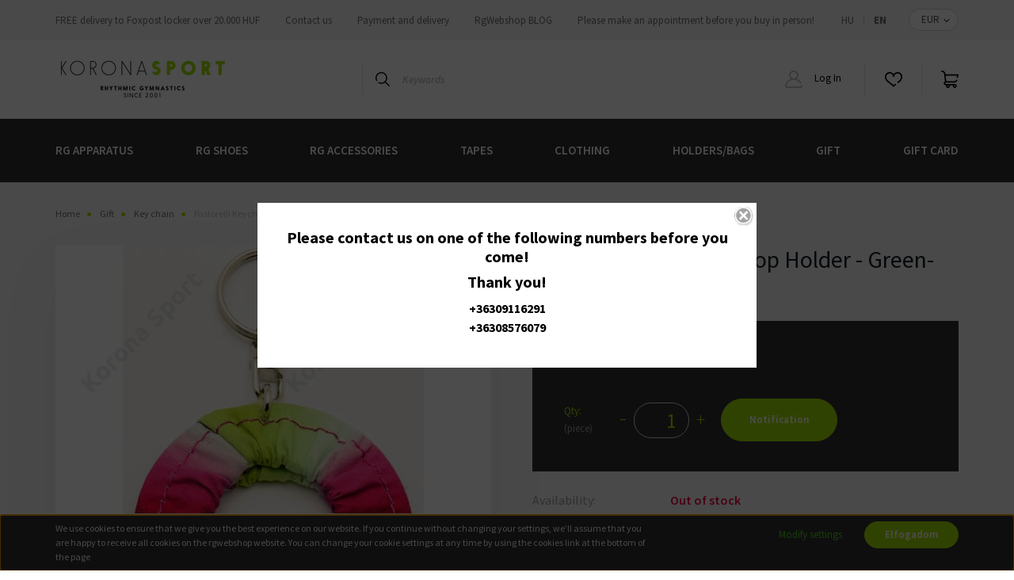

--- FILE ---
content_type: text/html; charset=utf-8:
request_url: https://rgwebshop.com/index.php?route=common/overlay/getOverlaySettings
body_size: 102
content:
{"overlayContent":"<h2><strong>Please contact us on one of the following numbers before you come!<\/strong><\/h2>\r\n\r\n<h2><strong>Thank you!<\/strong><\/h2>\r\n\r\n<h2><strong><span style=\"font-size:16px;\">+36309116291<br \/>\r\n+36308576079<\/span><\/strong><\/h2>\r\n","overlayCloseTitle":"Close","overlayWidth":"630","overlayHeight":"440","overlayDevice":"desktop","overlayExpire":"0","overlayEntertext":"Igen","overlayLeavetext":"Nem","overlayLeaveurl":"http:\/\/www.google.com","overlayCookieID":"f3101f2102fb1a93f3463b142b809ebc","overlayMode":"1"}

--- FILE ---
content_type: text/html; charset=UTF-8
request_url: https://rgwebshop.com/_fragment?_path=_format%3Dhtml%26_locale%3Den%26_controller%3Dmodule%252Flastseen&_hash=KQYYV%2BgsMqM3wiW8uwyystGNyOAWxmRmMP0Ae7asCi0%3D
body_size: 770
content:



    
            <div id="module_lastseen_wrapper" class="module-lastseen-wrapper">
    
    <div id="lastseen" class="module product-module home-position snapshot_vertical_direction" >
                                    <div class="module-head">
                                <h3 class="module-head-title">Recently viewed products</h3>
                            </div>
                            <div class="module-body">
                            <div class="product-snapshot-vertical snapshot_vertical list list_with_divs" id="lastseen_home_list"><div class="product-snapshot list_div_item">    
<div class="card product-card h-100  mobile-simple-view" >
    <div class="card-top-position"></div>
            <div class="position-absolute">
            

<div class="product_badges vertical-orientation">
    </div>

        </div>
        <div class="product-card-image d-flex-center position-relative list_picture">
            <a class="btn btn-primary btn-quickview fancybox product-card-quickview fancybox.ajax position-absolute"
       data-fancybox-wrapcss="fancybox-quickview" href="https://rgwebshop.com/index.php?route=product/quickview&product_id=1508" rel="nofollow">
        Preview
    </a>

        <a class="img-thumbnail-link" href="https://rgwebshop.com/pastorelli-kulcstarto-karikatarto-green-fuchsia-1508" title="Pastorelli kulcstartó karikatartó Green-Fuchsia">
                            <img src="[data-uri]" data-src="https://band.cdn.shoprenter.hu/custom/band/image/cache/w300h300q100/product/Kieg%C3%A9sz%C3%ADt%C5%91/Pastorelli/Kulcstart%C3%B3/Karikatart%C3%B3/miniportacerchio-portachiave-Verde-Fuxia_imagelarge.jpg.webp?lastmod=1720609277.1708175689" class="card-img-top img-thumbnail" title="Pastorelli kulcstartó karikatartó Green-Fuchsia" alt="Pastorelli kulcstartó karikatartó Green-Fuchsia"  />
                    </a>
    </div>
    <div class="card-body product-card-body">
                <h2 class="product-card-item product-card-title h4">
    <a href="https://rgwebshop.com/pastorelli-kulcstarto-karikatarto-green-fuchsia-1508" title="Pastorelli kulcstartó karikatartó Green-Fuchsia">Pastorelli Keychain Hoop Holder - Green-Fuchsia</a>
    </h2>    <div class="product-card-item product-card-price d-flex flex-row flex-wrap">
                    <span class="product-price">€ 10.1</span>
                                    <div class="product-price__decrease-wrapper w-100">
                                            </div>
                    </div>
    <div class="product-card-item product-card-stock stock-status-id-5" style="color:#f00540">
        Out of stock
</div>
    </div>
    <div class="card-footer product-card-footer">
        <div class="product-card-item product-card-details">
    <a class="btn btn-outline-primary" href="https://rgwebshop.com/pastorelli-kulcstarto-karikatarto-green-fuchsia-1508">
        Details
    </a>
</div>
        
        <input type="hidden" name="product_id" value="1508" />
    </div>
</div>
</div></div>
                                    </div>
                                </div>
    
            </div>
    

--- FILE ---
content_type: text/css
request_url: https://band.cdn.shoprenter.hu/custom/band/catalog/view/theme/helsinki_global/stylesheet/stylesheet.css?v=1711111083
body_size: -127
content:
.sortbar #stockfilter{
	margin-bottom: 0px;
}